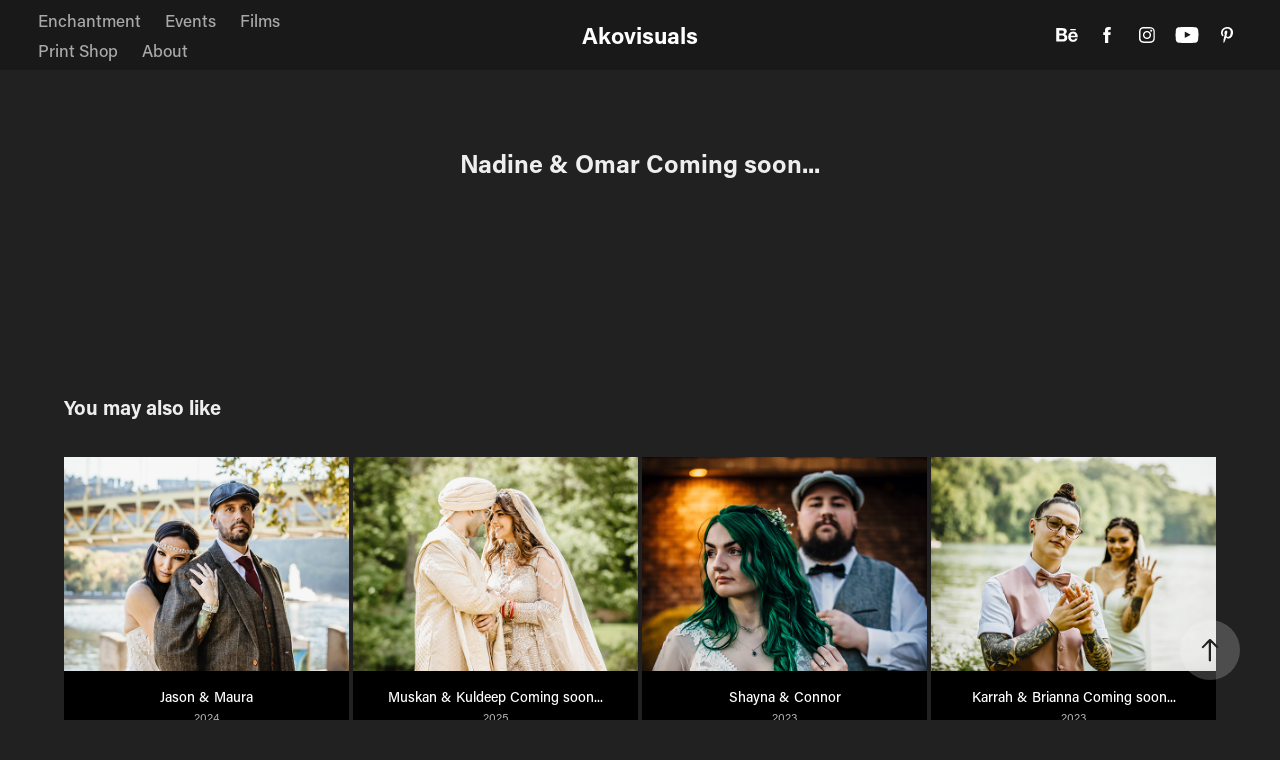

--- FILE ---
content_type: text/html; charset=utf-8
request_url: https://akovisuals.com/nadine-omar-coming-soon
body_size: 10351
content:
<!DOCTYPE HTML>
<html lang="en-US">
<head>
  <meta charset="UTF-8" />
  <meta name="viewport" content="width=device-width, initial-scale=1" />
      <meta name="keywords"  content="Photography,film,cinematography,pictures,art,weddings,wedding photographer,engagement photographer,Pittsburgh Photographer" />
      <meta name="description"  content="Photographer | Film Maker - Weddings &amp; lifestyle" />
      <meta name="twitter:card"  content="summary_large_image" />
      <meta name="twitter:site"  content="@AdobePortfolio" />
      <meta  property="og:title" content="Akovisuals - Nadine &amp; Omar Coming soon..." />
      <meta  property="og:description" content="Photographer | Film Maker - Weddings &amp; lifestyle" />
      <meta  property="og:image" content="https://cdn.myportfolio.com/b4c41824d869758fd1f4ad80ea352653/d79fd36f-99a0-4d31-b682-bd175663d3b3_rwc_279x0x5126x3845x5126.jpg?h=fb36885ba1540d078aadf736cdb9dd25" />
      <meta name="p:domain_verify" content="768e071ed0bdc59a29e5d308bbe3dc45">
        <link rel="icon" href="https://cdn.myportfolio.com/b4c41824d869758fd1f4ad80ea352653/1bfc6a13-edde-441e-9bb1-8dc06612550f_carw_1x1x32.jpg?h=02a88c16a6d64d9ccf476b769b57f833" />
      <link rel="stylesheet" href="/dist/css/main.css" type="text/css" />
      <link rel="stylesheet" href="https://cdn.myportfolio.com/b4c41824d869758fd1f4ad80ea352653/717829a48b5fad64747b7bf2f577ae731763858874.css?h=c71f56cc730cce1d409331abdb12ea88" type="text/css" />
    <link rel="canonical" href="https://akovisuals.com/nadine-omar-coming-soon" />
      <title>Akovisuals - Nadine &amp; Omar Coming soon...</title>
    <script type="text/javascript" src="//use.typekit.net/ik/[base64].js?cb=35f77bfb8b50944859ea3d3804e7194e7a3173fb" async onload="
    try {
      window.Typekit.load();
    } catch (e) {
      console.warn('Typekit not loaded.');
    }
    "></script>
</head>
  <body class="transition-enabled">  <div class='page-background-video page-background-video-with-panel'>
  </div>
  <div class="js-responsive-nav">
    <div class="responsive-nav has-social">
      <div class="close-responsive-click-area js-close-responsive-nav">
        <div class="close-responsive-button"></div>
      </div>
          <nav class="nav-container" data-hover-hint="nav" data-hover-hint-placement="bottom-start">
                <div class="gallery-title"><a href="/work" >Enchantment</a></div>
                <div class="gallery-title"><a href="/events" >Events</a></div>
                <div class="gallery-title"><a href="/films" >Films</a></div>
      <div class="link-title">
        <a href="https://akovisuals.darkroom.tech/">Print Shop</a>
      </div>
      <div class="page-title">
        <a href="/about" >About</a>
      </div>
          </nav>
        <div class="social pf-nav-social" data-context="theme.nav" data-hover-hint="navSocialIcons" data-hover-hint-placement="bottom-start">
          <ul>
                  <li>
                    <a href="https://www.behance.net/franskhaly" target="_blank">
                      <svg id="Layer_1" data-name="Layer 1" xmlns="http://www.w3.org/2000/svg" viewBox="0 0 30 24" class="icon"><path id="path-1" d="M18.83,14.38a2.78,2.78,0,0,0,.65,1.9,2.31,2.31,0,0,0,1.7.59,2.31,2.31,0,0,0,1.38-.41,1.79,1.79,0,0,0,.71-0.87h2.31a4.48,4.48,0,0,1-1.71,2.53,5,5,0,0,1-2.78.76,5.53,5.53,0,0,1-2-.37,4.34,4.34,0,0,1-1.55-1,4.77,4.77,0,0,1-1-1.63,6.29,6.29,0,0,1,0-4.13,4.83,4.83,0,0,1,1-1.64A4.64,4.64,0,0,1,19.09,9a4.86,4.86,0,0,1,2-.4A4.5,4.5,0,0,1,23.21,9a4.36,4.36,0,0,1,1.5,1.3,5.39,5.39,0,0,1,.84,1.86,7,7,0,0,1,.18,2.18h-6.9Zm3.67-3.24A1.94,1.94,0,0,0,21,10.6a2.26,2.26,0,0,0-1,.22,2,2,0,0,0-.66.54,1.94,1.94,0,0,0-.35.69,3.47,3.47,0,0,0-.12.65h4.29A2.75,2.75,0,0,0,22.5,11.14ZM18.29,6h5.36V7.35H18.29V6ZM13.89,17.7a4.4,4.4,0,0,1-1.51.7,6.44,6.44,0,0,1-1.73.22H4.24V5.12h6.24a7.7,7.7,0,0,1,1.73.17,3.67,3.67,0,0,1,1.33.56,2.6,2.6,0,0,1,.86,1,3.74,3.74,0,0,1,.3,1.58,3,3,0,0,1-.46,1.7,3.33,3.33,0,0,1-1.35,1.12,3.19,3.19,0,0,1,1.82,1.26,3.79,3.79,0,0,1,.59,2.17,3.79,3.79,0,0,1-.39,1.77A3.24,3.24,0,0,1,13.89,17.7ZM11.72,8.19a1.25,1.25,0,0,0-.45-0.47,1.88,1.88,0,0,0-.64-0.24,5.5,5.5,0,0,0-.76-0.05H7.16v3.16h3a2,2,0,0,0,1.28-.38A1.43,1.43,0,0,0,11.89,9,1.73,1.73,0,0,0,11.72,8.19ZM11.84,13a2.39,2.39,0,0,0-1.52-.45H7.16v3.73h3.11a3.61,3.61,0,0,0,.82-0.09A2,2,0,0,0,11.77,16a1.39,1.39,0,0,0,.47-0.54,1.85,1.85,0,0,0,.17-0.88A1.77,1.77,0,0,0,11.84,13Z"/></svg>
                    </a>
                  </li>
                  <li>
                    <a href="https://www.facebook.com/Ako-Visuals-525370307936259/?modal=admin_todo_tour" target="_blank">
                      <svg xmlns="http://www.w3.org/2000/svg" xmlns:xlink="http://www.w3.org/1999/xlink" version="1.1" x="0px" y="0px" viewBox="0 0 30 24" xml:space="preserve" class="icon"><path d="M16.21 20h-3.26v-8h-1.63V9.24h1.63V7.59c0-2.25 0.92-3.59 3.53-3.59h2.17v2.76H17.3 c-1.02 0-1.08 0.39-1.08 1.11l0 1.38h2.46L18.38 12h-2.17V20z"/></svg>
                    </a>
                  </li>
                  <li>
                    <a href="https://www.instagram.com/akovisuals/" target="_blank">
                      <svg version="1.1" id="Layer_1" xmlns="http://www.w3.org/2000/svg" xmlns:xlink="http://www.w3.org/1999/xlink" viewBox="0 0 30 24" style="enable-background:new 0 0 30 24;" xml:space="preserve" class="icon">
                      <g>
                        <path d="M15,5.4c2.1,0,2.4,0,3.2,0c0.8,0,1.2,0.2,1.5,0.3c0.4,0.1,0.6,0.3,0.9,0.6c0.3,0.3,0.5,0.5,0.6,0.9
                          c0.1,0.3,0.2,0.7,0.3,1.5c0,0.8,0,1.1,0,3.2s0,2.4,0,3.2c0,0.8-0.2,1.2-0.3,1.5c-0.1,0.4-0.3,0.6-0.6,0.9c-0.3,0.3-0.5,0.5-0.9,0.6
                          c-0.3,0.1-0.7,0.2-1.5,0.3c-0.8,0-1.1,0-3.2,0s-2.4,0-3.2,0c-0.8,0-1.2-0.2-1.5-0.3c-0.4-0.1-0.6-0.3-0.9-0.6
                          c-0.3-0.3-0.5-0.5-0.6-0.9c-0.1-0.3-0.2-0.7-0.3-1.5c0-0.8,0-1.1,0-3.2s0-2.4,0-3.2c0-0.8,0.2-1.2,0.3-1.5c0.1-0.4,0.3-0.6,0.6-0.9
                          c0.3-0.3,0.5-0.5,0.9-0.6c0.3-0.1,0.7-0.2,1.5-0.3C12.6,5.4,12.9,5.4,15,5.4 M15,4c-2.2,0-2.4,0-3.3,0c-0.9,0-1.4,0.2-1.9,0.4
                          c-0.5,0.2-1,0.5-1.4,0.9C7.9,5.8,7.6,6.2,7.4,6.8C7.2,7.3,7.1,7.9,7,8.7C7,9.6,7,9.8,7,12s0,2.4,0,3.3c0,0.9,0.2,1.4,0.4,1.9
                          c0.2,0.5,0.5,1,0.9,1.4c0.4,0.4,0.9,0.7,1.4,0.9c0.5,0.2,1.1,0.3,1.9,0.4c0.9,0,1.1,0,3.3,0s2.4,0,3.3,0c0.9,0,1.4-0.2,1.9-0.4
                          c0.5-0.2,1-0.5,1.4-0.9c0.4-0.4,0.7-0.9,0.9-1.4c0.2-0.5,0.3-1.1,0.4-1.9c0-0.9,0-1.1,0-3.3s0-2.4,0-3.3c0-0.9-0.2-1.4-0.4-1.9
                          c-0.2-0.5-0.5-1-0.9-1.4c-0.4-0.4-0.9-0.7-1.4-0.9c-0.5-0.2-1.1-0.3-1.9-0.4C17.4,4,17.2,4,15,4L15,4L15,4z"/>
                        <path d="M15,7.9c-2.3,0-4.1,1.8-4.1,4.1s1.8,4.1,4.1,4.1s4.1-1.8,4.1-4.1S17.3,7.9,15,7.9L15,7.9z M15,14.7c-1.5,0-2.7-1.2-2.7-2.7
                          c0-1.5,1.2-2.7,2.7-2.7s2.7,1.2,2.7,2.7C17.7,13.5,16.5,14.7,15,14.7L15,14.7z"/>
                        <path d="M20.2,7.7c0,0.5-0.4,1-1,1s-1-0.4-1-1s0.4-1,1-1S20.2,7.2,20.2,7.7L20.2,7.7z"/>
                      </g>
                      </svg>
                    </a>
                  </li>
                  <li>
                    <a href="https://www.youtube.com/@akovisuals" target="_blank">
                      <svg xmlns="http://www.w3.org/2000/svg" xmlns:xlink="http://www.w3.org/1999/xlink" version="1.1" id="Layer_1" viewBox="0 0 30 24" xml:space="preserve" class="icon"><path d="M26.15 16.54c0 0-0.22 1.57-0.9 2.26c-0.87 0.91-1.84 0.91-2.28 0.96C19.78 20 15 20 15 20 s-5.91-0.05-7.74-0.23c-0.51-0.09-1.64-0.07-2.51-0.97c-0.68-0.69-0.91-2.26-0.91-2.26s-0.23-1.84-0.23-3.68v-1.73 c0-1.84 0.23-3.68 0.23-3.68s0.22-1.57 0.91-2.26c0.87-0.91 1.83-0.91 2.28-0.96C10.22 4 15 4 15 4H15c0 0 4.8 0 8 0.2 c0.44 0.1 1.4 0.1 2.3 0.96c0.68 0.7 0.9 2.3 0.9 2.26s0.23 1.8 0.2 3.68v1.73C26.38 14.7 26.1 16.5 26.1 16.54z M12.65 8.56l0 6.39l6.15-3.18L12.65 8.56z"/></svg>
                    </a>
                  </li>
                  <li>
                    <a href="https://www.pinterest.com/akovisuals/" target="_blank">
                      <svg xmlns="http://www.w3.org/2000/svg" xmlns:xlink="http://www.w3.org/1999/xlink" version="1.1" id="Layer_1" viewBox="0 0 30 24" xml:space="preserve" class="icon"><path d="M15.36 4C11.13 4 9 7.1 9 9.74c0 1.6 0.6 3 1.8 3.51c0.2 0.1 0.4 0 0.45-0.23 c0.04-0.16 0.14-0.57 0.18-0.74c0.06-0.23 0.04-0.31-0.13-0.51c-0.36-0.44-0.59-1-0.59-1.8c0-2.32 1.68-4.4 4.38-4.4 c2.39 0 3.7 1.5 3.7 3.52c0 2.65-1.14 4.89-2.82 4.89c-0.93 0-1.63-0.8-1.4-1.77c0.27-1.16 0.79-2.42 0.79-3.26 c0-0.75-0.39-1.38-1.2-1.38c-0.95 0-1.72 1.02-1.72 2.38c0 0.9 0.3 1.4 0.3 1.45s-0.97 4.26-1.14 5 c-0.34 1.49-0.05 3.31-0.03 3.49c0.01 0.1 0.1 0.1 0.2 0.05c0.09-0.12 1.22-1.56 1.61-3.01c0.11-0.41 0.63-2.53 0.63-2.53 c0.31 0.6 1.2 1.1 2.2 1.15c2.86 0 4.8-2.69 4.8-6.3C21 6.5 18.8 4 15.4 4z"/></svg>
                    </a>
                  </li>
          </ul>
        </div>
    </div>
  </div>
    <header class="site-header js-site-header  js-fixed-nav" data-context="theme.nav" data-hover-hint="nav" data-hover-hint-placement="top-start">
        <nav class="nav-container" data-hover-hint="nav" data-hover-hint-placement="bottom-start">
                <div class="gallery-title"><a href="/work" >Enchantment</a></div>
                <div class="gallery-title"><a href="/events" >Events</a></div>
                <div class="gallery-title"><a href="/films" >Films</a></div>
      <div class="link-title">
        <a href="https://akovisuals.darkroom.tech/">Print Shop</a>
      </div>
      <div class="page-title">
        <a href="/about" >About</a>
      </div>
        </nav>
        <div class="logo-wrap" data-context="theme.logo.header" data-hover-hint="logo" data-hover-hint-placement="bottom-start">
          <div class="logo e2e-site-logo-text logo-text  ">
              <a href="/home" class="preserve-whitespace">Akovisuals</a>

          </div>
        </div>
        <div class="social pf-nav-social" data-context="theme.nav" data-hover-hint="navSocialIcons" data-hover-hint-placement="bottom-start">
          <ul>
                  <li>
                    <a href="https://www.behance.net/franskhaly" target="_blank">
                      <svg id="Layer_1" data-name="Layer 1" xmlns="http://www.w3.org/2000/svg" viewBox="0 0 30 24" class="icon"><path id="path-1" d="M18.83,14.38a2.78,2.78,0,0,0,.65,1.9,2.31,2.31,0,0,0,1.7.59,2.31,2.31,0,0,0,1.38-.41,1.79,1.79,0,0,0,.71-0.87h2.31a4.48,4.48,0,0,1-1.71,2.53,5,5,0,0,1-2.78.76,5.53,5.53,0,0,1-2-.37,4.34,4.34,0,0,1-1.55-1,4.77,4.77,0,0,1-1-1.63,6.29,6.29,0,0,1,0-4.13,4.83,4.83,0,0,1,1-1.64A4.64,4.64,0,0,1,19.09,9a4.86,4.86,0,0,1,2-.4A4.5,4.5,0,0,1,23.21,9a4.36,4.36,0,0,1,1.5,1.3,5.39,5.39,0,0,1,.84,1.86,7,7,0,0,1,.18,2.18h-6.9Zm3.67-3.24A1.94,1.94,0,0,0,21,10.6a2.26,2.26,0,0,0-1,.22,2,2,0,0,0-.66.54,1.94,1.94,0,0,0-.35.69,3.47,3.47,0,0,0-.12.65h4.29A2.75,2.75,0,0,0,22.5,11.14ZM18.29,6h5.36V7.35H18.29V6ZM13.89,17.7a4.4,4.4,0,0,1-1.51.7,6.44,6.44,0,0,1-1.73.22H4.24V5.12h6.24a7.7,7.7,0,0,1,1.73.17,3.67,3.67,0,0,1,1.33.56,2.6,2.6,0,0,1,.86,1,3.74,3.74,0,0,1,.3,1.58,3,3,0,0,1-.46,1.7,3.33,3.33,0,0,1-1.35,1.12,3.19,3.19,0,0,1,1.82,1.26,3.79,3.79,0,0,1,.59,2.17,3.79,3.79,0,0,1-.39,1.77A3.24,3.24,0,0,1,13.89,17.7ZM11.72,8.19a1.25,1.25,0,0,0-.45-0.47,1.88,1.88,0,0,0-.64-0.24,5.5,5.5,0,0,0-.76-0.05H7.16v3.16h3a2,2,0,0,0,1.28-.38A1.43,1.43,0,0,0,11.89,9,1.73,1.73,0,0,0,11.72,8.19ZM11.84,13a2.39,2.39,0,0,0-1.52-.45H7.16v3.73h3.11a3.61,3.61,0,0,0,.82-0.09A2,2,0,0,0,11.77,16a1.39,1.39,0,0,0,.47-0.54,1.85,1.85,0,0,0,.17-0.88A1.77,1.77,0,0,0,11.84,13Z"/></svg>
                    </a>
                  </li>
                  <li>
                    <a href="https://www.facebook.com/Ako-Visuals-525370307936259/?modal=admin_todo_tour" target="_blank">
                      <svg xmlns="http://www.w3.org/2000/svg" xmlns:xlink="http://www.w3.org/1999/xlink" version="1.1" x="0px" y="0px" viewBox="0 0 30 24" xml:space="preserve" class="icon"><path d="M16.21 20h-3.26v-8h-1.63V9.24h1.63V7.59c0-2.25 0.92-3.59 3.53-3.59h2.17v2.76H17.3 c-1.02 0-1.08 0.39-1.08 1.11l0 1.38h2.46L18.38 12h-2.17V20z"/></svg>
                    </a>
                  </li>
                  <li>
                    <a href="https://www.instagram.com/akovisuals/" target="_blank">
                      <svg version="1.1" id="Layer_1" xmlns="http://www.w3.org/2000/svg" xmlns:xlink="http://www.w3.org/1999/xlink" viewBox="0 0 30 24" style="enable-background:new 0 0 30 24;" xml:space="preserve" class="icon">
                      <g>
                        <path d="M15,5.4c2.1,0,2.4,0,3.2,0c0.8,0,1.2,0.2,1.5,0.3c0.4,0.1,0.6,0.3,0.9,0.6c0.3,0.3,0.5,0.5,0.6,0.9
                          c0.1,0.3,0.2,0.7,0.3,1.5c0,0.8,0,1.1,0,3.2s0,2.4,0,3.2c0,0.8-0.2,1.2-0.3,1.5c-0.1,0.4-0.3,0.6-0.6,0.9c-0.3,0.3-0.5,0.5-0.9,0.6
                          c-0.3,0.1-0.7,0.2-1.5,0.3c-0.8,0-1.1,0-3.2,0s-2.4,0-3.2,0c-0.8,0-1.2-0.2-1.5-0.3c-0.4-0.1-0.6-0.3-0.9-0.6
                          c-0.3-0.3-0.5-0.5-0.6-0.9c-0.1-0.3-0.2-0.7-0.3-1.5c0-0.8,0-1.1,0-3.2s0-2.4,0-3.2c0-0.8,0.2-1.2,0.3-1.5c0.1-0.4,0.3-0.6,0.6-0.9
                          c0.3-0.3,0.5-0.5,0.9-0.6c0.3-0.1,0.7-0.2,1.5-0.3C12.6,5.4,12.9,5.4,15,5.4 M15,4c-2.2,0-2.4,0-3.3,0c-0.9,0-1.4,0.2-1.9,0.4
                          c-0.5,0.2-1,0.5-1.4,0.9C7.9,5.8,7.6,6.2,7.4,6.8C7.2,7.3,7.1,7.9,7,8.7C7,9.6,7,9.8,7,12s0,2.4,0,3.3c0,0.9,0.2,1.4,0.4,1.9
                          c0.2,0.5,0.5,1,0.9,1.4c0.4,0.4,0.9,0.7,1.4,0.9c0.5,0.2,1.1,0.3,1.9,0.4c0.9,0,1.1,0,3.3,0s2.4,0,3.3,0c0.9,0,1.4-0.2,1.9-0.4
                          c0.5-0.2,1-0.5,1.4-0.9c0.4-0.4,0.7-0.9,0.9-1.4c0.2-0.5,0.3-1.1,0.4-1.9c0-0.9,0-1.1,0-3.3s0-2.4,0-3.3c0-0.9-0.2-1.4-0.4-1.9
                          c-0.2-0.5-0.5-1-0.9-1.4c-0.4-0.4-0.9-0.7-1.4-0.9c-0.5-0.2-1.1-0.3-1.9-0.4C17.4,4,17.2,4,15,4L15,4L15,4z"/>
                        <path d="M15,7.9c-2.3,0-4.1,1.8-4.1,4.1s1.8,4.1,4.1,4.1s4.1-1.8,4.1-4.1S17.3,7.9,15,7.9L15,7.9z M15,14.7c-1.5,0-2.7-1.2-2.7-2.7
                          c0-1.5,1.2-2.7,2.7-2.7s2.7,1.2,2.7,2.7C17.7,13.5,16.5,14.7,15,14.7L15,14.7z"/>
                        <path d="M20.2,7.7c0,0.5-0.4,1-1,1s-1-0.4-1-1s0.4-1,1-1S20.2,7.2,20.2,7.7L20.2,7.7z"/>
                      </g>
                      </svg>
                    </a>
                  </li>
                  <li>
                    <a href="https://www.youtube.com/@akovisuals" target="_blank">
                      <svg xmlns="http://www.w3.org/2000/svg" xmlns:xlink="http://www.w3.org/1999/xlink" version="1.1" id="Layer_1" viewBox="0 0 30 24" xml:space="preserve" class="icon"><path d="M26.15 16.54c0 0-0.22 1.57-0.9 2.26c-0.87 0.91-1.84 0.91-2.28 0.96C19.78 20 15 20 15 20 s-5.91-0.05-7.74-0.23c-0.51-0.09-1.64-0.07-2.51-0.97c-0.68-0.69-0.91-2.26-0.91-2.26s-0.23-1.84-0.23-3.68v-1.73 c0-1.84 0.23-3.68 0.23-3.68s0.22-1.57 0.91-2.26c0.87-0.91 1.83-0.91 2.28-0.96C10.22 4 15 4 15 4H15c0 0 4.8 0 8 0.2 c0.44 0.1 1.4 0.1 2.3 0.96c0.68 0.7 0.9 2.3 0.9 2.26s0.23 1.8 0.2 3.68v1.73C26.38 14.7 26.1 16.5 26.1 16.54z M12.65 8.56l0 6.39l6.15-3.18L12.65 8.56z"/></svg>
                    </a>
                  </li>
                  <li>
                    <a href="https://www.pinterest.com/akovisuals/" target="_blank">
                      <svg xmlns="http://www.w3.org/2000/svg" xmlns:xlink="http://www.w3.org/1999/xlink" version="1.1" id="Layer_1" viewBox="0 0 30 24" xml:space="preserve" class="icon"><path d="M15.36 4C11.13 4 9 7.1 9 9.74c0 1.6 0.6 3 1.8 3.51c0.2 0.1 0.4 0 0.45-0.23 c0.04-0.16 0.14-0.57 0.18-0.74c0.06-0.23 0.04-0.31-0.13-0.51c-0.36-0.44-0.59-1-0.59-1.8c0-2.32 1.68-4.4 4.38-4.4 c2.39 0 3.7 1.5 3.7 3.52c0 2.65-1.14 4.89-2.82 4.89c-0.93 0-1.63-0.8-1.4-1.77c0.27-1.16 0.79-2.42 0.79-3.26 c0-0.75-0.39-1.38-1.2-1.38c-0.95 0-1.72 1.02-1.72 2.38c0 0.9 0.3 1.4 0.3 1.45s-0.97 4.26-1.14 5 c-0.34 1.49-0.05 3.31-0.03 3.49c0.01 0.1 0.1 0.1 0.2 0.05c0.09-0.12 1.22-1.56 1.61-3.01c0.11-0.41 0.63-2.53 0.63-2.53 c0.31 0.6 1.2 1.1 2.2 1.15c2.86 0 4.8-2.69 4.8-6.3C21 6.5 18.8 4 15.4 4z"/></svg>
                    </a>
                  </li>
          </ul>
        </div>
        <div class="hamburger-click-area js-hamburger">
          <div class="hamburger">
            <i></i>
            <i></i>
            <i></i>
          </div>
        </div>
    </header>
    <div class="header-placeholder"></div>
  <div class="site-wrap cfix js-site-wrap">
    <div class="site-container">
      <div class="site-content e2e-site-content">
        <main>
  <div class="page-container" data-context="page.page.container" data-hover-hint="pageContainer">
    <section class="page standard-modules">
        <header class="page-header content" data-context="pages" data-identity="id:p646ee6ece39257c550fd255716a74af1ad9b8cd1007afe8cf5e5a" data-hover-hint="pageHeader" data-hover-hint-id="p646ee6ece39257c550fd255716a74af1ad9b8cd1007afe8cf5e5a">
            <h1 class="title preserve-whitespace e2e-site-logo-text">Nadine &amp; Omar Coming soon...</h1>
            <p class="description"></p>
        </header>
      <div class="page-content js-page-content" data-context="pages" data-identity="id:p646ee6ece39257c550fd255716a74af1ad9b8cd1007afe8cf5e5a">
        <div id="project-canvas" class="js-project-modules modules content">
          <div id="project-modules">
          </div>
        </div>
      </div>
    </section>
          <section class="other-projects" data-context="page.page.other_pages" data-hover-hint="otherPages">
            <div class="title-wrapper">
              <div class="title-container">
                  <h3 class="other-projects-title preserve-whitespace">You may also like</h3>
              </div>
            </div>
            <div class="project-covers">
                  <a class="project-cover js-project-cover-touch hold-space" href="/jason-maura-loading" data-context="pages" data-identity="id:p67319c7a757c7f29fa89ca14d7c3c71717c99f09553f0cce878b8">
                      <div class="cover-image-wrap">
                        <div class="cover-image">
                            <div class="cover cover-normal">

            <img
              class="cover__img js-lazy"
              src="https://cdn.myportfolio.com/b4c41824d869758fd1f4ad80ea352653/cfc6b927-19bc-426d-997f-0163d3a6ed97_rwc_0x1248x3982x2986x32.jpg?h=6444d3239c9f4ae0bfb6826718ff382a"
              data-src="https://cdn.myportfolio.com/b4c41824d869758fd1f4ad80ea352653/cfc6b927-19bc-426d-997f-0163d3a6ed97_rwc_0x1248x3982x2986x3982.jpg?h=6edf0770fa9fc353c016dcc035dd56d3"
              data-srcset="https://cdn.myportfolio.com/b4c41824d869758fd1f4ad80ea352653/cfc6b927-19bc-426d-997f-0163d3a6ed97_rwc_0x1248x3982x2986x640.jpg?h=c61d968a26d08ccfcdb11d3718501734 640w, https://cdn.myportfolio.com/b4c41824d869758fd1f4ad80ea352653/cfc6b927-19bc-426d-997f-0163d3a6ed97_rwc_0x1248x3982x2986x1280.jpg?h=e56e36997d0b79bf841c82fdd1bd1309 1280w, https://cdn.myportfolio.com/b4c41824d869758fd1f4ad80ea352653/cfc6b927-19bc-426d-997f-0163d3a6ed97_rwc_0x1248x3982x2986x1366.jpg?h=50395d9eb52b7d98c5a713a432c89247 1366w, https://cdn.myportfolio.com/b4c41824d869758fd1f4ad80ea352653/cfc6b927-19bc-426d-997f-0163d3a6ed97_rwc_0x1248x3982x2986x1920.jpg?h=fe2d9bbc2f86b7d3751876f9cf236d30 1920w, https://cdn.myportfolio.com/b4c41824d869758fd1f4ad80ea352653/cfc6b927-19bc-426d-997f-0163d3a6ed97_rwc_0x1248x3982x2986x2560.jpg?h=4b8148e648dcf56356086a2176db9552 2560w, https://cdn.myportfolio.com/b4c41824d869758fd1f4ad80ea352653/cfc6b927-19bc-426d-997f-0163d3a6ed97_rwc_0x1248x3982x2986x3982.jpg?h=6edf0770fa9fc353c016dcc035dd56d3 5120w"
              data-sizes="(max-width: 540px) 100vw, (max-width: 768px) 50vw, calc(1200px / 4)"
            >
                                      </div>
                        </div>
                      </div>
                    <div class="details-wrap">
                      <div class="details">
                        <div class="details-inner">
                            <div class="title preserve-whitespace">Jason &amp; Maura</div>
                            <div class="date">2024</div>
                        </div>
                      </div>
                    </div>
                  </a>
                  <a class="project-cover js-project-cover-touch hold-space" href="/muskan-kuldeep" data-context="pages" data-identity="id:p6845d8ad552d584587eff2c4d6e9d89a9cf7f3b76364a642a8d6c">
                      <div class="cover-image-wrap">
                        <div class="cover-image">
                            <div class="cover cover-normal">

            <img
              class="cover__img js-lazy"
              src="https://cdn.myportfolio.com/b4c41824d869758fd1f4ad80ea352653/daa0e085-34b0-4f09-a1be-8e3c3a4c70d2_rwc_0x1099x4480x3360x32.jpg?h=a8639430bfdd7588c2ddb0227b2bec24"
              data-src="https://cdn.myportfolio.com/b4c41824d869758fd1f4ad80ea352653/daa0e085-34b0-4f09-a1be-8e3c3a4c70d2_rwc_0x1099x4480x3360x4480.jpg?h=7d270a7a5ca735c0f5558c3676d76cc9"
              data-srcset="https://cdn.myportfolio.com/b4c41824d869758fd1f4ad80ea352653/daa0e085-34b0-4f09-a1be-8e3c3a4c70d2_rwc_0x1099x4480x3360x640.jpg?h=c53271e2f1fc2418a038a1ec5a156a46 640w, https://cdn.myportfolio.com/b4c41824d869758fd1f4ad80ea352653/daa0e085-34b0-4f09-a1be-8e3c3a4c70d2_rwc_0x1099x4480x3360x1280.jpg?h=702553d5f3f928443637e3d86f86a0ac 1280w, https://cdn.myportfolio.com/b4c41824d869758fd1f4ad80ea352653/daa0e085-34b0-4f09-a1be-8e3c3a4c70d2_rwc_0x1099x4480x3360x1366.jpg?h=8e4b9265d5b9fc430cf5be46f6860be5 1366w, https://cdn.myportfolio.com/b4c41824d869758fd1f4ad80ea352653/daa0e085-34b0-4f09-a1be-8e3c3a4c70d2_rwc_0x1099x4480x3360x1920.jpg?h=69ff9ca02483686fb630521d4546f140 1920w, https://cdn.myportfolio.com/b4c41824d869758fd1f4ad80ea352653/daa0e085-34b0-4f09-a1be-8e3c3a4c70d2_rwc_0x1099x4480x3360x2560.jpg?h=e35dfdf1df3d3f911a44a8a31c7407e4 2560w, https://cdn.myportfolio.com/b4c41824d869758fd1f4ad80ea352653/daa0e085-34b0-4f09-a1be-8e3c3a4c70d2_rwc_0x1099x4480x3360x4480.jpg?h=7d270a7a5ca735c0f5558c3676d76cc9 5120w"
              data-sizes="(max-width: 540px) 100vw, (max-width: 768px) 50vw, calc(1200px / 4)"
            >
                                      </div>
                        </div>
                      </div>
                    <div class="details-wrap">
                      <div class="details">
                        <div class="details-inner">
                            <div class="title preserve-whitespace">Muskan &amp; Kuldeep Coming soon...</div>
                            <div class="date">2025</div>
                        </div>
                      </div>
                    </div>
                  </a>
                  <a class="project-cover js-project-cover-touch hold-space" href="/shayna-connor" data-context="pages" data-identity="id:p64b8899fa4fb0b71e92a234618b340ef13c75e8e29f38c028f302">
                      <div class="cover-image-wrap">
                        <div class="cover-image">
                            <div class="cover cover-normal">

            <img
              class="cover__img js-lazy"
              src="https://cdn.myportfolio.com/b4c41824d869758fd1f4ad80ea352653/1f53632e-c740-4461-9dbb-00228f71046e_rwc_0x198x4369x3276x32.jpg?h=4b532159ca57199f5cedc08f7f056b15"
              data-src="https://cdn.myportfolio.com/b4c41824d869758fd1f4ad80ea352653/1f53632e-c740-4461-9dbb-00228f71046e_rwc_0x198x4369x3276x4369.jpg?h=023e6d190ce529a29766f6859ac69163"
              data-srcset="https://cdn.myportfolio.com/b4c41824d869758fd1f4ad80ea352653/1f53632e-c740-4461-9dbb-00228f71046e_rwc_0x198x4369x3276x640.jpg?h=774396795804fc2ac96d6b8326aa0645 640w, https://cdn.myportfolio.com/b4c41824d869758fd1f4ad80ea352653/1f53632e-c740-4461-9dbb-00228f71046e_rwc_0x198x4369x3276x1280.jpg?h=bed7891473fd0cb7bf6fefe16e79747a 1280w, https://cdn.myportfolio.com/b4c41824d869758fd1f4ad80ea352653/1f53632e-c740-4461-9dbb-00228f71046e_rwc_0x198x4369x3276x1366.jpg?h=d370f8e789aa5256c559c1a15dcd06ff 1366w, https://cdn.myportfolio.com/b4c41824d869758fd1f4ad80ea352653/1f53632e-c740-4461-9dbb-00228f71046e_rwc_0x198x4369x3276x1920.jpg?h=31bfd5e47c7373086928b6fe37cd2e4a 1920w, https://cdn.myportfolio.com/b4c41824d869758fd1f4ad80ea352653/1f53632e-c740-4461-9dbb-00228f71046e_rwc_0x198x4369x3276x2560.jpg?h=a2d26d196f1fd999db0072e44105bb84 2560w, https://cdn.myportfolio.com/b4c41824d869758fd1f4ad80ea352653/1f53632e-c740-4461-9dbb-00228f71046e_rwc_0x198x4369x3276x4369.jpg?h=023e6d190ce529a29766f6859ac69163 5120w"
              data-sizes="(max-width: 540px) 100vw, (max-width: 768px) 50vw, calc(1200px / 4)"
            >
                                      </div>
                        </div>
                      </div>
                    <div class="details-wrap">
                      <div class="details">
                        <div class="details-inner">
                            <div class="title preserve-whitespace">Shayna &amp; Connor</div>
                            <div class="date">2023</div>
                        </div>
                      </div>
                    </div>
                  </a>
                  <a class="project-cover js-project-cover-touch hold-space" href="/karrah-brianna-coming-soon" data-context="pages" data-identity="id:p64b883d0cff3e76b269c6f7eed2f97347ed1b92e917689419d62c">
                      <div class="cover-image-wrap">
                        <div class="cover-image">
                            <div class="cover cover-normal">

            <img
              class="cover__img js-lazy"
              src="https://cdn.myportfolio.com/b4c41824d869758fd1f4ad80ea352653/28aaf590-3c22-4123-8422-3b7ff9a4d355_rwc_0x26x5886x4414x32.jpg?h=8d78a518ef3d70dd0f72422adba2dd2f"
              data-src="https://cdn.myportfolio.com/b4c41824d869758fd1f4ad80ea352653/28aaf590-3c22-4123-8422-3b7ff9a4d355_rwc_0x26x5886x4414x5886.jpg?h=c65b075b417120b35542269bca27f95d"
              data-srcset="https://cdn.myportfolio.com/b4c41824d869758fd1f4ad80ea352653/28aaf590-3c22-4123-8422-3b7ff9a4d355_rwc_0x26x5886x4414x640.jpg?h=de24fddee8f8c6ad93532c5ccb76cd3d 640w, https://cdn.myportfolio.com/b4c41824d869758fd1f4ad80ea352653/28aaf590-3c22-4123-8422-3b7ff9a4d355_rwc_0x26x5886x4414x1280.jpg?h=3548ef13780df17dde41c55cb688f582 1280w, https://cdn.myportfolio.com/b4c41824d869758fd1f4ad80ea352653/28aaf590-3c22-4123-8422-3b7ff9a4d355_rwc_0x26x5886x4414x1366.jpg?h=6c234be083e576d9d2937027b8be5e88 1366w, https://cdn.myportfolio.com/b4c41824d869758fd1f4ad80ea352653/28aaf590-3c22-4123-8422-3b7ff9a4d355_rwc_0x26x5886x4414x1920.jpg?h=865ebccad160feb08036bfd37860af1e 1920w, https://cdn.myportfolio.com/b4c41824d869758fd1f4ad80ea352653/28aaf590-3c22-4123-8422-3b7ff9a4d355_rwc_0x26x5886x4414x2560.jpg?h=64e1afd6a5d965711836c39216b36e2b 2560w, https://cdn.myportfolio.com/b4c41824d869758fd1f4ad80ea352653/28aaf590-3c22-4123-8422-3b7ff9a4d355_rwc_0x26x5886x4414x5120.jpg?h=75563ca17eee37aa423aecac9c0307aa 5120w"
              data-sizes="(max-width: 540px) 100vw, (max-width: 768px) 50vw, calc(1200px / 4)"
            >
                                      </div>
                        </div>
                      </div>
                    <div class="details-wrap">
                      <div class="details">
                        <div class="details-inner">
                            <div class="title preserve-whitespace">Karrah &amp; Brianna Coming soon...</div>
                            <div class="date">2023</div>
                        </div>
                      </div>
                    </div>
                  </a>
                  <a class="project-cover js-project-cover-touch hold-space" href="/julie-shawn" data-context="pages" data-identity="id:p61912445096d1b68d45d1a10969a4aeee88db015fb07a6b92c687">
                      <div class="cover-image-wrap">
                        <div class="cover-image">
                            <div class="cover cover-normal">

            <img
              class="cover__img js-lazy"
              src="https://cdn.myportfolio.com/b4c41824d869758fd1f4ad80ea352653/816ac495-a267-43cb-90ed-1dcbbc453c29_rwc_343x186x3150x2362x32.jpg?h=bd3cceef050c9753ad9264d818c2aee9"
              data-src="https://cdn.myportfolio.com/b4c41824d869758fd1f4ad80ea352653/816ac495-a267-43cb-90ed-1dcbbc453c29_rwc_343x186x3150x2362x3150.jpg?h=80f263659721041a5cead2ef4f492b9a"
              data-srcset="https://cdn.myportfolio.com/b4c41824d869758fd1f4ad80ea352653/816ac495-a267-43cb-90ed-1dcbbc453c29_rwc_343x186x3150x2362x640.jpg?h=81487121cb6052bb74cd29790766baf7 640w, https://cdn.myportfolio.com/b4c41824d869758fd1f4ad80ea352653/816ac495-a267-43cb-90ed-1dcbbc453c29_rwc_343x186x3150x2362x1280.jpg?h=ca8a6314a2caa9f7b08e004aa879dfc7 1280w, https://cdn.myportfolio.com/b4c41824d869758fd1f4ad80ea352653/816ac495-a267-43cb-90ed-1dcbbc453c29_rwc_343x186x3150x2362x1366.jpg?h=0b0f6d4787c58757ba170af07d6ac06d 1366w, https://cdn.myportfolio.com/b4c41824d869758fd1f4ad80ea352653/816ac495-a267-43cb-90ed-1dcbbc453c29_rwc_343x186x3150x2362x1920.jpg?h=573ae79cec7e9eafd0dbbd2553c5d478 1920w, https://cdn.myportfolio.com/b4c41824d869758fd1f4ad80ea352653/816ac495-a267-43cb-90ed-1dcbbc453c29_rwc_343x186x3150x2362x2560.jpg?h=9cb29528b1c376017c4c56a5a849a55b 2560w, https://cdn.myportfolio.com/b4c41824d869758fd1f4ad80ea352653/816ac495-a267-43cb-90ed-1dcbbc453c29_rwc_343x186x3150x2362x3150.jpg?h=80f263659721041a5cead2ef4f492b9a 5120w"
              data-sizes="(max-width: 540px) 100vw, (max-width: 768px) 50vw, calc(1200px / 4)"
            >
                                      </div>
                        </div>
                      </div>
                    <div class="details-wrap">
                      <div class="details">
                        <div class="details-inner">
                            <div class="title preserve-whitespace">Julie &amp; Shawn</div>
                            <div class="date">2021</div>
                        </div>
                      </div>
                    </div>
                  </a>
                  <a class="project-cover js-project-cover-touch hold-space" href="/kurt-peyton-coming-soon" data-context="pages" data-identity="id:p677aea9bdff472149a864e654a8426a519ea2c14bb33a17cf20a4">
                      <div class="cover-image-wrap">
                        <div class="cover-image">
                            <div class="cover cover-normal">

            <img
              class="cover__img js-lazy"
              src="https://cdn.myportfolio.com/b4c41824d869758fd1f4ad80ea352653/43523c97-0e84-48b8-9f30-94ade1acf4e7_rwc_0x418x4183x3137x32.jpg?h=0683987512dcd20a1fea5f3902f7dc25"
              data-src="https://cdn.myportfolio.com/b4c41824d869758fd1f4ad80ea352653/43523c97-0e84-48b8-9f30-94ade1acf4e7_rwc_0x418x4183x3137x4183.jpg?h=f949d7c486bf90f793fe011dd476d0c1"
              data-srcset="https://cdn.myportfolio.com/b4c41824d869758fd1f4ad80ea352653/43523c97-0e84-48b8-9f30-94ade1acf4e7_rwc_0x418x4183x3137x640.jpg?h=41336e9b05f9d560b849b5c0feefde0a 640w, https://cdn.myportfolio.com/b4c41824d869758fd1f4ad80ea352653/43523c97-0e84-48b8-9f30-94ade1acf4e7_rwc_0x418x4183x3137x1280.jpg?h=09b30697f6608cce292dc6b41314069a 1280w, https://cdn.myportfolio.com/b4c41824d869758fd1f4ad80ea352653/43523c97-0e84-48b8-9f30-94ade1acf4e7_rwc_0x418x4183x3137x1366.jpg?h=4f452637dac45edc3b99a7cd74de08e2 1366w, https://cdn.myportfolio.com/b4c41824d869758fd1f4ad80ea352653/43523c97-0e84-48b8-9f30-94ade1acf4e7_rwc_0x418x4183x3137x1920.jpg?h=676e5108e5fd256acb9eefa7ff074bba 1920w, https://cdn.myportfolio.com/b4c41824d869758fd1f4ad80ea352653/43523c97-0e84-48b8-9f30-94ade1acf4e7_rwc_0x418x4183x3137x2560.jpg?h=9a6408a36db31ff807973f954bc88893 2560w, https://cdn.myportfolio.com/b4c41824d869758fd1f4ad80ea352653/43523c97-0e84-48b8-9f30-94ade1acf4e7_rwc_0x418x4183x3137x4183.jpg?h=f949d7c486bf90f793fe011dd476d0c1 5120w"
              data-sizes="(max-width: 540px) 100vw, (max-width: 768px) 50vw, calc(1200px / 4)"
            >
                                      </div>
                        </div>
                      </div>
                    <div class="details-wrap">
                      <div class="details">
                        <div class="details-inner">
                            <div class="title preserve-whitespace">Kirk &amp; Peyton</div>
                            <div class="date">2025</div>
                        </div>
                      </div>
                    </div>
                  </a>
                  <a class="project-cover js-project-cover-touch hold-space" href="/anam-nick-coming-soon" data-context="pages" data-identity="id:p64ea95a4cfe68cb3ff4ae9c56f5fd2d17ab84f74a91b470c9d87d">
                      <div class="cover-image-wrap">
                        <div class="cover-image">
                            <div class="cover cover-normal">

            <img
              class="cover__img js-lazy"
              src="https://cdn.myportfolio.com/b4c41824d869758fd1f4ad80ea352653/80b6c1b0-bb18-4e30-9c6a-21414ab55593_rwc_0x0x4743x3557x32.jpg?h=d2cc5bfdc7f2965fe43563690042d3dc"
              data-src="https://cdn.myportfolio.com/b4c41824d869758fd1f4ad80ea352653/80b6c1b0-bb18-4e30-9c6a-21414ab55593_rwc_0x0x4743x3557x4743.jpg?h=3c2f81a34a38d392572f76e757494659"
              data-srcset="https://cdn.myportfolio.com/b4c41824d869758fd1f4ad80ea352653/80b6c1b0-bb18-4e30-9c6a-21414ab55593_rwc_0x0x4743x3557x640.jpg?h=76b0570f30d14e02c89be0cc31ad25ee 640w, https://cdn.myportfolio.com/b4c41824d869758fd1f4ad80ea352653/80b6c1b0-bb18-4e30-9c6a-21414ab55593_rwc_0x0x4743x3557x1280.jpg?h=5a9edda31358948ba417e00e1773e54f 1280w, https://cdn.myportfolio.com/b4c41824d869758fd1f4ad80ea352653/80b6c1b0-bb18-4e30-9c6a-21414ab55593_rwc_0x0x4743x3557x1366.jpg?h=4d790de619cf2993590bb9448b75bcde 1366w, https://cdn.myportfolio.com/b4c41824d869758fd1f4ad80ea352653/80b6c1b0-bb18-4e30-9c6a-21414ab55593_rwc_0x0x4743x3557x1920.jpg?h=c1b3c555bc963378d6d742f66920ec99 1920w, https://cdn.myportfolio.com/b4c41824d869758fd1f4ad80ea352653/80b6c1b0-bb18-4e30-9c6a-21414ab55593_rwc_0x0x4743x3557x2560.jpg?h=ea6af7198dec045264e032012ebdba05 2560w, https://cdn.myportfolio.com/b4c41824d869758fd1f4ad80ea352653/80b6c1b0-bb18-4e30-9c6a-21414ab55593_rwc_0x0x4743x3557x4743.jpg?h=3c2f81a34a38d392572f76e757494659 5120w"
              data-sizes="(max-width: 540px) 100vw, (max-width: 768px) 50vw, calc(1200px / 4)"
            >
                                      </div>
                        </div>
                      </div>
                    <div class="details-wrap">
                      <div class="details">
                        <div class="details-inner">
                            <div class="title preserve-whitespace">Anam &amp; Nick Coming soon...</div>
                            <div class="date">2023</div>
                        </div>
                      </div>
                    </div>
                  </a>
                  <a class="project-cover js-project-cover-touch hold-space" href="/damon-cara" data-context="pages" data-identity="id:p68c8db5ddb78f26f8a4fcc89ea6e712b29507276a38f9ff25ece2">
                      <div class="cover-image-wrap">
                        <div class="cover-image">
                            <div class="cover cover-normal">

            <img
              class="cover__img js-lazy"
              src="https://cdn.myportfolio.com/b4c41824d869758fd1f4ad80ea352653/150fad62-d381-4ca2-b08a-70c890510d14_rwc_0x1208x3969x2976x32.jpg?h=f97e67beaa196e3de976013cc3f91099"
              data-src="https://cdn.myportfolio.com/b4c41824d869758fd1f4ad80ea352653/150fad62-d381-4ca2-b08a-70c890510d14_rwc_0x1208x3969x2976x3969.jpg?h=e6b2cbfcb0e5b504be978f63359ef3b7"
              data-srcset="https://cdn.myportfolio.com/b4c41824d869758fd1f4ad80ea352653/150fad62-d381-4ca2-b08a-70c890510d14_rwc_0x1208x3969x2976x640.jpg?h=4a0efaea70cef959de6e65197dbeb7ca 640w, https://cdn.myportfolio.com/b4c41824d869758fd1f4ad80ea352653/150fad62-d381-4ca2-b08a-70c890510d14_rwc_0x1208x3969x2976x1280.jpg?h=28891b4ec0db670a4039f3984939a38c 1280w, https://cdn.myportfolio.com/b4c41824d869758fd1f4ad80ea352653/150fad62-d381-4ca2-b08a-70c890510d14_rwc_0x1208x3969x2976x1366.jpg?h=b1514436edabac9484d131520a8cad82 1366w, https://cdn.myportfolio.com/b4c41824d869758fd1f4ad80ea352653/150fad62-d381-4ca2-b08a-70c890510d14_rwc_0x1208x3969x2976x1920.jpg?h=78d880e0c536dc9a6e457b53d8901324 1920w, https://cdn.myportfolio.com/b4c41824d869758fd1f4ad80ea352653/150fad62-d381-4ca2-b08a-70c890510d14_rwc_0x1208x3969x2976x2560.jpg?h=f9219464402136c3fad545555c384b07 2560w, https://cdn.myportfolio.com/b4c41824d869758fd1f4ad80ea352653/150fad62-d381-4ca2-b08a-70c890510d14_rwc_0x1208x3969x2976x3969.jpg?h=e6b2cbfcb0e5b504be978f63359ef3b7 5120w"
              data-sizes="(max-width: 540px) 100vw, (max-width: 768px) 50vw, calc(1200px / 4)"
            >
                                      </div>
                        </div>
                      </div>
                    <div class="details-wrap">
                      <div class="details">
                        <div class="details-inner">
                            <div class="title preserve-whitespace">Damon &amp; Cara Coming soon...</div>
                            <div class="date">2025</div>
                        </div>
                      </div>
                    </div>
                  </a>
                  <a class="project-cover js-project-cover-touch hold-space" href="/ab-puja" data-context="pages" data-identity="id:p63aa7d0d8bd39d2e9aac0c48bfd3af5151a968758a37538b21292">
                      <div class="cover-image-wrap">
                        <div class="cover-image">
                            <div class="cover cover-normal">

            <img
              class="cover__img js-lazy"
              src="https://cdn.myportfolio.com/b4c41824d869758fd1f4ad80ea352653/05f0c29e-a036-4719-b136-abeeef581da4_rwc_47x0x5261x3946x32.jpg?h=de25e4650e9ff47f2e0613d7519dd646"
              data-src="https://cdn.myportfolio.com/b4c41824d869758fd1f4ad80ea352653/05f0c29e-a036-4719-b136-abeeef581da4_rwc_47x0x5261x3946x5261.jpg?h=89a7b266e55914f38eefc86b179df1e6"
              data-srcset="https://cdn.myportfolio.com/b4c41824d869758fd1f4ad80ea352653/05f0c29e-a036-4719-b136-abeeef581da4_rwc_47x0x5261x3946x640.jpg?h=2d184d461a6628c1c466ceb134af7126 640w, https://cdn.myportfolio.com/b4c41824d869758fd1f4ad80ea352653/05f0c29e-a036-4719-b136-abeeef581da4_rwc_47x0x5261x3946x1280.jpg?h=e3b76bc66d5b460faecb9d68e567dec4 1280w, https://cdn.myportfolio.com/b4c41824d869758fd1f4ad80ea352653/05f0c29e-a036-4719-b136-abeeef581da4_rwc_47x0x5261x3946x1366.jpg?h=33f7cd94bca3e74072f9ee3f623c77bb 1366w, https://cdn.myportfolio.com/b4c41824d869758fd1f4ad80ea352653/05f0c29e-a036-4719-b136-abeeef581da4_rwc_47x0x5261x3946x1920.jpg?h=6366f490151249c0badc59b48482961c 1920w, https://cdn.myportfolio.com/b4c41824d869758fd1f4ad80ea352653/05f0c29e-a036-4719-b136-abeeef581da4_rwc_47x0x5261x3946x2560.jpg?h=0d29e1f50d53fc1e9598abee405c20c1 2560w, https://cdn.myportfolio.com/b4c41824d869758fd1f4ad80ea352653/05f0c29e-a036-4719-b136-abeeef581da4_rwc_47x0x5261x3946x5120.jpg?h=68ecc2538fd9c08686118d3cdfb95b42 5120w"
              data-sizes="(max-width: 540px) 100vw, (max-width: 768px) 50vw, calc(1200px / 4)"
            >
                                      </div>
                        </div>
                      </div>
                    <div class="details-wrap">
                      <div class="details">
                        <div class="details-inner">
                            <div class="title preserve-whitespace">AB &amp; Puja</div>
                            <div class="date">2022</div>
                        </div>
                      </div>
                    </div>
                  </a>
                  <a class="project-cover js-project-cover-touch hold-space" href="/michael-jonae" data-context="pages" data-identity="id:p66f8cd3d10edc27f54eb81d85f1f558c5104f3daa1ca15188d999">
                      <div class="cover-image-wrap">
                        <div class="cover-image">
                            <div class="cover cover-normal">

            <img
              class="cover__img js-lazy"
              src="https://cdn.myportfolio.com/b4c41824d869758fd1f4ad80ea352653/4cfe9985-9520-4e6d-ab08-02d03865a4c9_rwc_953x745x4558x3418x32.jpg?h=26a260eb56b1b2b1cd67459d56f06498"
              data-src="https://cdn.myportfolio.com/b4c41824d869758fd1f4ad80ea352653/4cfe9985-9520-4e6d-ab08-02d03865a4c9_rwc_953x745x4558x3418x4558.jpg?h=a0fb8e15bf636faf855275b43cd1f58e"
              data-srcset="https://cdn.myportfolio.com/b4c41824d869758fd1f4ad80ea352653/4cfe9985-9520-4e6d-ab08-02d03865a4c9_rwc_953x745x4558x3418x640.jpg?h=de87241fb68020da30a17618e01d8b0a 640w, https://cdn.myportfolio.com/b4c41824d869758fd1f4ad80ea352653/4cfe9985-9520-4e6d-ab08-02d03865a4c9_rwc_953x745x4558x3418x1280.jpg?h=ec828a8fea307129834659c274ba69e3 1280w, https://cdn.myportfolio.com/b4c41824d869758fd1f4ad80ea352653/4cfe9985-9520-4e6d-ab08-02d03865a4c9_rwc_953x745x4558x3418x1366.jpg?h=b259b558180ba18b5262b773559638c9 1366w, https://cdn.myportfolio.com/b4c41824d869758fd1f4ad80ea352653/4cfe9985-9520-4e6d-ab08-02d03865a4c9_rwc_953x745x4558x3418x1920.jpg?h=0c518a11c454e1a62365c2bb3b223357 1920w, https://cdn.myportfolio.com/b4c41824d869758fd1f4ad80ea352653/4cfe9985-9520-4e6d-ab08-02d03865a4c9_rwc_953x745x4558x3418x2560.jpg?h=6d6a4ead499cb67a42e3ee67ea76ab07 2560w, https://cdn.myportfolio.com/b4c41824d869758fd1f4ad80ea352653/4cfe9985-9520-4e6d-ab08-02d03865a4c9_rwc_953x745x4558x3418x5120.jpg?h=3b67a5e80c18400297f65f1397d8a7f8 5120w"
              data-sizes="(max-width: 540px) 100vw, (max-width: 768px) 50vw, calc(1200px / 4)"
            >
                                      </div>
                        </div>
                      </div>
                    <div class="details-wrap">
                      <div class="details">
                        <div class="details-inner">
                            <div class="title preserve-whitespace">Michael &amp; Jonae</div>
                            <div class="date">2024</div>
                        </div>
                      </div>
                    </div>
                  </a>
            </div>
          </section>
        <section class="back-to-top" data-hover-hint="backToTop">
          <a href="#"><span class="arrow">&uarr;</span><span class="preserve-whitespace">Back to Top</span></a>
        </section>
        <a class="back-to-top-fixed js-back-to-top back-to-top-fixed-with-panel" data-hover-hint="backToTop" data-hover-hint-placement="top-start" href="#">
          <svg version="1.1" id="Layer_1" xmlns="http://www.w3.org/2000/svg" xmlns:xlink="http://www.w3.org/1999/xlink" x="0px" y="0px"
           viewBox="0 0 26 26" style="enable-background:new 0 0 26 26;" xml:space="preserve" class="icon icon-back-to-top">
          <g>
            <path d="M13.8,1.3L21.6,9c0.1,0.1,0.1,0.3,0.2,0.4c0.1,0.1,0.1,0.3,0.1,0.4s0,0.3-0.1,0.4c-0.1,0.1-0.1,0.3-0.3,0.4
              c-0.1,0.1-0.2,0.2-0.4,0.3c-0.2,0.1-0.3,0.1-0.4,0.1c-0.1,0-0.3,0-0.4-0.1c-0.2-0.1-0.3-0.2-0.4-0.3L14.2,5l0,19.1
              c0,0.2-0.1,0.3-0.1,0.5c0,0.1-0.1,0.3-0.3,0.4c-0.1,0.1-0.2,0.2-0.4,0.3c-0.1,0.1-0.3,0.1-0.5,0.1c-0.1,0-0.3,0-0.4-0.1
              c-0.1-0.1-0.3-0.1-0.4-0.3c-0.1-0.1-0.2-0.2-0.3-0.4c-0.1-0.1-0.1-0.3-0.1-0.5l0-19.1l-5.7,5.7C6,10.8,5.8,10.9,5.7,11
              c-0.1,0.1-0.3,0.1-0.4,0.1c-0.2,0-0.3,0-0.4-0.1c-0.1-0.1-0.3-0.2-0.4-0.3c-0.1-0.1-0.1-0.2-0.2-0.4C4.1,10.2,4,10.1,4.1,9.9
              c0-0.1,0-0.3,0.1-0.4c0-0.1,0.1-0.3,0.3-0.4l7.7-7.8c0.1,0,0.2-0.1,0.2-0.1c0,0,0.1-0.1,0.2-0.1c0.1,0,0.2,0,0.2-0.1
              c0.1,0,0.1,0,0.2,0c0,0,0.1,0,0.2,0c0.1,0,0.2,0,0.2,0.1c0.1,0,0.1,0.1,0.2,0.1C13.7,1.2,13.8,1.2,13.8,1.3z"/>
          </g>
          </svg>
        </a>
  </div>
              <footer class="site-footer" data-hover-hint="footer">
                  <div class="social pf-footer-social" data-context="theme.footer" data-hover-hint="footerSocialIcons">
                    <ul>
                            <li>
                              <a href="https://www.behance.net/franskhaly" target="_blank">
                                <svg id="Layer_1" data-name="Layer 1" xmlns="http://www.w3.org/2000/svg" viewBox="0 0 30 24" class="icon"><path id="path-1" d="M18.83,14.38a2.78,2.78,0,0,0,.65,1.9,2.31,2.31,0,0,0,1.7.59,2.31,2.31,0,0,0,1.38-.41,1.79,1.79,0,0,0,.71-0.87h2.31a4.48,4.48,0,0,1-1.71,2.53,5,5,0,0,1-2.78.76,5.53,5.53,0,0,1-2-.37,4.34,4.34,0,0,1-1.55-1,4.77,4.77,0,0,1-1-1.63,6.29,6.29,0,0,1,0-4.13,4.83,4.83,0,0,1,1-1.64A4.64,4.64,0,0,1,19.09,9a4.86,4.86,0,0,1,2-.4A4.5,4.5,0,0,1,23.21,9a4.36,4.36,0,0,1,1.5,1.3,5.39,5.39,0,0,1,.84,1.86,7,7,0,0,1,.18,2.18h-6.9Zm3.67-3.24A1.94,1.94,0,0,0,21,10.6a2.26,2.26,0,0,0-1,.22,2,2,0,0,0-.66.54,1.94,1.94,0,0,0-.35.69,3.47,3.47,0,0,0-.12.65h4.29A2.75,2.75,0,0,0,22.5,11.14ZM18.29,6h5.36V7.35H18.29V6ZM13.89,17.7a4.4,4.4,0,0,1-1.51.7,6.44,6.44,0,0,1-1.73.22H4.24V5.12h6.24a7.7,7.7,0,0,1,1.73.17,3.67,3.67,0,0,1,1.33.56,2.6,2.6,0,0,1,.86,1,3.74,3.74,0,0,1,.3,1.58,3,3,0,0,1-.46,1.7,3.33,3.33,0,0,1-1.35,1.12,3.19,3.19,0,0,1,1.82,1.26,3.79,3.79,0,0,1,.59,2.17,3.79,3.79,0,0,1-.39,1.77A3.24,3.24,0,0,1,13.89,17.7ZM11.72,8.19a1.25,1.25,0,0,0-.45-0.47,1.88,1.88,0,0,0-.64-0.24,5.5,5.5,0,0,0-.76-0.05H7.16v3.16h3a2,2,0,0,0,1.28-.38A1.43,1.43,0,0,0,11.89,9,1.73,1.73,0,0,0,11.72,8.19ZM11.84,13a2.39,2.39,0,0,0-1.52-.45H7.16v3.73h3.11a3.61,3.61,0,0,0,.82-0.09A2,2,0,0,0,11.77,16a1.39,1.39,0,0,0,.47-0.54,1.85,1.85,0,0,0,.17-0.88A1.77,1.77,0,0,0,11.84,13Z"/></svg>
                              </a>
                            </li>
                            <li>
                              <a href="https://www.facebook.com/Ako-Visuals-525370307936259/?modal=admin_todo_tour" target="_blank">
                                <svg xmlns="http://www.w3.org/2000/svg" xmlns:xlink="http://www.w3.org/1999/xlink" version="1.1" x="0px" y="0px" viewBox="0 0 30 24" xml:space="preserve" class="icon"><path d="M16.21 20h-3.26v-8h-1.63V9.24h1.63V7.59c0-2.25 0.92-3.59 3.53-3.59h2.17v2.76H17.3 c-1.02 0-1.08 0.39-1.08 1.11l0 1.38h2.46L18.38 12h-2.17V20z"/></svg>
                              </a>
                            </li>
                            <li>
                              <a href="https://www.instagram.com/akovisuals/" target="_blank">
                                <svg version="1.1" id="Layer_1" xmlns="http://www.w3.org/2000/svg" xmlns:xlink="http://www.w3.org/1999/xlink" viewBox="0 0 30 24" style="enable-background:new 0 0 30 24;" xml:space="preserve" class="icon">
                                <g>
                                  <path d="M15,5.4c2.1,0,2.4,0,3.2,0c0.8,0,1.2,0.2,1.5,0.3c0.4,0.1,0.6,0.3,0.9,0.6c0.3,0.3,0.5,0.5,0.6,0.9
                                    c0.1,0.3,0.2,0.7,0.3,1.5c0,0.8,0,1.1,0,3.2s0,2.4,0,3.2c0,0.8-0.2,1.2-0.3,1.5c-0.1,0.4-0.3,0.6-0.6,0.9c-0.3,0.3-0.5,0.5-0.9,0.6
                                    c-0.3,0.1-0.7,0.2-1.5,0.3c-0.8,0-1.1,0-3.2,0s-2.4,0-3.2,0c-0.8,0-1.2-0.2-1.5-0.3c-0.4-0.1-0.6-0.3-0.9-0.6
                                    c-0.3-0.3-0.5-0.5-0.6-0.9c-0.1-0.3-0.2-0.7-0.3-1.5c0-0.8,0-1.1,0-3.2s0-2.4,0-3.2c0-0.8,0.2-1.2,0.3-1.5c0.1-0.4,0.3-0.6,0.6-0.9
                                    c0.3-0.3,0.5-0.5,0.9-0.6c0.3-0.1,0.7-0.2,1.5-0.3C12.6,5.4,12.9,5.4,15,5.4 M15,4c-2.2,0-2.4,0-3.3,0c-0.9,0-1.4,0.2-1.9,0.4
                                    c-0.5,0.2-1,0.5-1.4,0.9C7.9,5.8,7.6,6.2,7.4,6.8C7.2,7.3,7.1,7.9,7,8.7C7,9.6,7,9.8,7,12s0,2.4,0,3.3c0,0.9,0.2,1.4,0.4,1.9
                                    c0.2,0.5,0.5,1,0.9,1.4c0.4,0.4,0.9,0.7,1.4,0.9c0.5,0.2,1.1,0.3,1.9,0.4c0.9,0,1.1,0,3.3,0s2.4,0,3.3,0c0.9,0,1.4-0.2,1.9-0.4
                                    c0.5-0.2,1-0.5,1.4-0.9c0.4-0.4,0.7-0.9,0.9-1.4c0.2-0.5,0.3-1.1,0.4-1.9c0-0.9,0-1.1,0-3.3s0-2.4,0-3.3c0-0.9-0.2-1.4-0.4-1.9
                                    c-0.2-0.5-0.5-1-0.9-1.4c-0.4-0.4-0.9-0.7-1.4-0.9c-0.5-0.2-1.1-0.3-1.9-0.4C17.4,4,17.2,4,15,4L15,4L15,4z"/>
                                  <path d="M15,7.9c-2.3,0-4.1,1.8-4.1,4.1s1.8,4.1,4.1,4.1s4.1-1.8,4.1-4.1S17.3,7.9,15,7.9L15,7.9z M15,14.7c-1.5,0-2.7-1.2-2.7-2.7
                                    c0-1.5,1.2-2.7,2.7-2.7s2.7,1.2,2.7,2.7C17.7,13.5,16.5,14.7,15,14.7L15,14.7z"/>
                                  <path d="M20.2,7.7c0,0.5-0.4,1-1,1s-1-0.4-1-1s0.4-1,1-1S20.2,7.2,20.2,7.7L20.2,7.7z"/>
                                </g>
                                </svg>
                              </a>
                            </li>
                            <li>
                              <a href="https://www.youtube.com/@akovisuals" target="_blank">
                                <svg xmlns="http://www.w3.org/2000/svg" xmlns:xlink="http://www.w3.org/1999/xlink" version="1.1" id="Layer_1" viewBox="0 0 30 24" xml:space="preserve" class="icon"><path d="M26.15 16.54c0 0-0.22 1.57-0.9 2.26c-0.87 0.91-1.84 0.91-2.28 0.96C19.78 20 15 20 15 20 s-5.91-0.05-7.74-0.23c-0.51-0.09-1.64-0.07-2.51-0.97c-0.68-0.69-0.91-2.26-0.91-2.26s-0.23-1.84-0.23-3.68v-1.73 c0-1.84 0.23-3.68 0.23-3.68s0.22-1.57 0.91-2.26c0.87-0.91 1.83-0.91 2.28-0.96C10.22 4 15 4 15 4H15c0 0 4.8 0 8 0.2 c0.44 0.1 1.4 0.1 2.3 0.96c0.68 0.7 0.9 2.3 0.9 2.26s0.23 1.8 0.2 3.68v1.73C26.38 14.7 26.1 16.5 26.1 16.54z M12.65 8.56l0 6.39l6.15-3.18L12.65 8.56z"/></svg>
                              </a>
                            </li>
                            <li>
                              <a href="https://www.pinterest.com/akovisuals/" target="_blank">
                                <svg xmlns="http://www.w3.org/2000/svg" xmlns:xlink="http://www.w3.org/1999/xlink" version="1.1" id="Layer_1" viewBox="0 0 30 24" xml:space="preserve" class="icon"><path d="M15.36 4C11.13 4 9 7.1 9 9.74c0 1.6 0.6 3 1.8 3.51c0.2 0.1 0.4 0 0.45-0.23 c0.04-0.16 0.14-0.57 0.18-0.74c0.06-0.23 0.04-0.31-0.13-0.51c-0.36-0.44-0.59-1-0.59-1.8c0-2.32 1.68-4.4 4.38-4.4 c2.39 0 3.7 1.5 3.7 3.52c0 2.65-1.14 4.89-2.82 4.89c-0.93 0-1.63-0.8-1.4-1.77c0.27-1.16 0.79-2.42 0.79-3.26 c0-0.75-0.39-1.38-1.2-1.38c-0.95 0-1.72 1.02-1.72 2.38c0 0.9 0.3 1.4 0.3 1.45s-0.97 4.26-1.14 5 c-0.34 1.49-0.05 3.31-0.03 3.49c0.01 0.1 0.1 0.1 0.2 0.05c0.09-0.12 1.22-1.56 1.61-3.01c0.11-0.41 0.63-2.53 0.63-2.53 c0.31 0.6 1.2 1.1 2.2 1.15c2.86 0 4.8-2.69 4.8-6.3C21 6.5 18.8 4 15.4 4z"/></svg>
                              </a>
                            </li>
                    </ul>
                  </div>
                <div class="footer-text">
                  © 2025 Akovisuals LLC. All Rights Reserved
                </div>
              </footer>
        </main>
      </div>
    </div>
  </div>
</body>
<script type="text/javascript">
  // fix for Safari's back/forward cache
  window.onpageshow = function(e) {
    if (e.persisted) { window.location.reload(); }
  };
</script>
  <script type="text/javascript">var __config__ = {"page_id":"p646ee6ece39257c550fd255716a74af1ad9b8cd1007afe8cf5e5a","theme":{"name":"lukas"},"pageTransition":true,"linkTransition":true,"disableDownload":true,"localizedValidationMessages":{"required":"This field is required","Email":"This field must be a valid email address"},"lightbox":{"enabled":true,"color":{"opacity":0.9,"hex":"#bcbcbc"}},"cookie_banner":{"enabled":false},"googleAnalytics":{"trackingCode":"UA-132686744-1","anonymization":false}};</script>
  <script type="text/javascript" src="/site/translations?cb=35f77bfb8b50944859ea3d3804e7194e7a3173fb"></script>
  <script type="text/javascript" src="/dist/js/main.js?cb=35f77bfb8b50944859ea3d3804e7194e7a3173fb"></script>
</html>


--- FILE ---
content_type: text/plain
request_url: https://www.google-analytics.com/j/collect?v=1&_v=j102&a=843204618&t=pageview&_s=1&dl=https%3A%2F%2Fakovisuals.com%2Fnadine-omar-coming-soon&ul=en-us%40posix&dt=Akovisuals%20-%20Nadine%20%26%20Omar%20Coming%20soon...&sr=1280x720&vp=1280x720&_u=IEBAAEABAAAAACAAI~&jid=2047624901&gjid=761021386&cid=361922472.1769298396&tid=UA-132686744-1&_gid=578857565.1769298396&_r=1&_slc=1&z=1540336005
body_size: -450
content:
2,cG-FHW3RNT9Y1